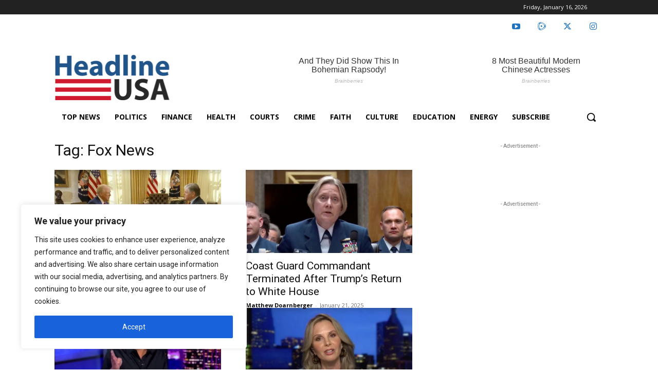

--- FILE ---
content_type: text/html; charset=utf-8
request_url: https://www.google.com/recaptcha/api2/anchor?ar=1&k=6LcHI7gZAAAAACC45g05JE3INGqsxyJQLZD16boG&co=aHR0cHM6Ly9oZWFkbGluZXVzYS5jb206NDQz&hl=en&v=PoyoqOPhxBO7pBk68S4YbpHZ&size=invisible&anchor-ms=20000&execute-ms=30000&cb=89h0zhua2ygi
body_size: 48649
content:
<!DOCTYPE HTML><html dir="ltr" lang="en"><head><meta http-equiv="Content-Type" content="text/html; charset=UTF-8">
<meta http-equiv="X-UA-Compatible" content="IE=edge">
<title>reCAPTCHA</title>
<style type="text/css">
/* cyrillic-ext */
@font-face {
  font-family: 'Roboto';
  font-style: normal;
  font-weight: 400;
  font-stretch: 100%;
  src: url(//fonts.gstatic.com/s/roboto/v48/KFO7CnqEu92Fr1ME7kSn66aGLdTylUAMa3GUBHMdazTgWw.woff2) format('woff2');
  unicode-range: U+0460-052F, U+1C80-1C8A, U+20B4, U+2DE0-2DFF, U+A640-A69F, U+FE2E-FE2F;
}
/* cyrillic */
@font-face {
  font-family: 'Roboto';
  font-style: normal;
  font-weight: 400;
  font-stretch: 100%;
  src: url(//fonts.gstatic.com/s/roboto/v48/KFO7CnqEu92Fr1ME7kSn66aGLdTylUAMa3iUBHMdazTgWw.woff2) format('woff2');
  unicode-range: U+0301, U+0400-045F, U+0490-0491, U+04B0-04B1, U+2116;
}
/* greek-ext */
@font-face {
  font-family: 'Roboto';
  font-style: normal;
  font-weight: 400;
  font-stretch: 100%;
  src: url(//fonts.gstatic.com/s/roboto/v48/KFO7CnqEu92Fr1ME7kSn66aGLdTylUAMa3CUBHMdazTgWw.woff2) format('woff2');
  unicode-range: U+1F00-1FFF;
}
/* greek */
@font-face {
  font-family: 'Roboto';
  font-style: normal;
  font-weight: 400;
  font-stretch: 100%;
  src: url(//fonts.gstatic.com/s/roboto/v48/KFO7CnqEu92Fr1ME7kSn66aGLdTylUAMa3-UBHMdazTgWw.woff2) format('woff2');
  unicode-range: U+0370-0377, U+037A-037F, U+0384-038A, U+038C, U+038E-03A1, U+03A3-03FF;
}
/* math */
@font-face {
  font-family: 'Roboto';
  font-style: normal;
  font-weight: 400;
  font-stretch: 100%;
  src: url(//fonts.gstatic.com/s/roboto/v48/KFO7CnqEu92Fr1ME7kSn66aGLdTylUAMawCUBHMdazTgWw.woff2) format('woff2');
  unicode-range: U+0302-0303, U+0305, U+0307-0308, U+0310, U+0312, U+0315, U+031A, U+0326-0327, U+032C, U+032F-0330, U+0332-0333, U+0338, U+033A, U+0346, U+034D, U+0391-03A1, U+03A3-03A9, U+03B1-03C9, U+03D1, U+03D5-03D6, U+03F0-03F1, U+03F4-03F5, U+2016-2017, U+2034-2038, U+203C, U+2040, U+2043, U+2047, U+2050, U+2057, U+205F, U+2070-2071, U+2074-208E, U+2090-209C, U+20D0-20DC, U+20E1, U+20E5-20EF, U+2100-2112, U+2114-2115, U+2117-2121, U+2123-214F, U+2190, U+2192, U+2194-21AE, U+21B0-21E5, U+21F1-21F2, U+21F4-2211, U+2213-2214, U+2216-22FF, U+2308-230B, U+2310, U+2319, U+231C-2321, U+2336-237A, U+237C, U+2395, U+239B-23B7, U+23D0, U+23DC-23E1, U+2474-2475, U+25AF, U+25B3, U+25B7, U+25BD, U+25C1, U+25CA, U+25CC, U+25FB, U+266D-266F, U+27C0-27FF, U+2900-2AFF, U+2B0E-2B11, U+2B30-2B4C, U+2BFE, U+3030, U+FF5B, U+FF5D, U+1D400-1D7FF, U+1EE00-1EEFF;
}
/* symbols */
@font-face {
  font-family: 'Roboto';
  font-style: normal;
  font-weight: 400;
  font-stretch: 100%;
  src: url(//fonts.gstatic.com/s/roboto/v48/KFO7CnqEu92Fr1ME7kSn66aGLdTylUAMaxKUBHMdazTgWw.woff2) format('woff2');
  unicode-range: U+0001-000C, U+000E-001F, U+007F-009F, U+20DD-20E0, U+20E2-20E4, U+2150-218F, U+2190, U+2192, U+2194-2199, U+21AF, U+21E6-21F0, U+21F3, U+2218-2219, U+2299, U+22C4-22C6, U+2300-243F, U+2440-244A, U+2460-24FF, U+25A0-27BF, U+2800-28FF, U+2921-2922, U+2981, U+29BF, U+29EB, U+2B00-2BFF, U+4DC0-4DFF, U+FFF9-FFFB, U+10140-1018E, U+10190-1019C, U+101A0, U+101D0-101FD, U+102E0-102FB, U+10E60-10E7E, U+1D2C0-1D2D3, U+1D2E0-1D37F, U+1F000-1F0FF, U+1F100-1F1AD, U+1F1E6-1F1FF, U+1F30D-1F30F, U+1F315, U+1F31C, U+1F31E, U+1F320-1F32C, U+1F336, U+1F378, U+1F37D, U+1F382, U+1F393-1F39F, U+1F3A7-1F3A8, U+1F3AC-1F3AF, U+1F3C2, U+1F3C4-1F3C6, U+1F3CA-1F3CE, U+1F3D4-1F3E0, U+1F3ED, U+1F3F1-1F3F3, U+1F3F5-1F3F7, U+1F408, U+1F415, U+1F41F, U+1F426, U+1F43F, U+1F441-1F442, U+1F444, U+1F446-1F449, U+1F44C-1F44E, U+1F453, U+1F46A, U+1F47D, U+1F4A3, U+1F4B0, U+1F4B3, U+1F4B9, U+1F4BB, U+1F4BF, U+1F4C8-1F4CB, U+1F4D6, U+1F4DA, U+1F4DF, U+1F4E3-1F4E6, U+1F4EA-1F4ED, U+1F4F7, U+1F4F9-1F4FB, U+1F4FD-1F4FE, U+1F503, U+1F507-1F50B, U+1F50D, U+1F512-1F513, U+1F53E-1F54A, U+1F54F-1F5FA, U+1F610, U+1F650-1F67F, U+1F687, U+1F68D, U+1F691, U+1F694, U+1F698, U+1F6AD, U+1F6B2, U+1F6B9-1F6BA, U+1F6BC, U+1F6C6-1F6CF, U+1F6D3-1F6D7, U+1F6E0-1F6EA, U+1F6F0-1F6F3, U+1F6F7-1F6FC, U+1F700-1F7FF, U+1F800-1F80B, U+1F810-1F847, U+1F850-1F859, U+1F860-1F887, U+1F890-1F8AD, U+1F8B0-1F8BB, U+1F8C0-1F8C1, U+1F900-1F90B, U+1F93B, U+1F946, U+1F984, U+1F996, U+1F9E9, U+1FA00-1FA6F, U+1FA70-1FA7C, U+1FA80-1FA89, U+1FA8F-1FAC6, U+1FACE-1FADC, U+1FADF-1FAE9, U+1FAF0-1FAF8, U+1FB00-1FBFF;
}
/* vietnamese */
@font-face {
  font-family: 'Roboto';
  font-style: normal;
  font-weight: 400;
  font-stretch: 100%;
  src: url(//fonts.gstatic.com/s/roboto/v48/KFO7CnqEu92Fr1ME7kSn66aGLdTylUAMa3OUBHMdazTgWw.woff2) format('woff2');
  unicode-range: U+0102-0103, U+0110-0111, U+0128-0129, U+0168-0169, U+01A0-01A1, U+01AF-01B0, U+0300-0301, U+0303-0304, U+0308-0309, U+0323, U+0329, U+1EA0-1EF9, U+20AB;
}
/* latin-ext */
@font-face {
  font-family: 'Roboto';
  font-style: normal;
  font-weight: 400;
  font-stretch: 100%;
  src: url(//fonts.gstatic.com/s/roboto/v48/KFO7CnqEu92Fr1ME7kSn66aGLdTylUAMa3KUBHMdazTgWw.woff2) format('woff2');
  unicode-range: U+0100-02BA, U+02BD-02C5, U+02C7-02CC, U+02CE-02D7, U+02DD-02FF, U+0304, U+0308, U+0329, U+1D00-1DBF, U+1E00-1E9F, U+1EF2-1EFF, U+2020, U+20A0-20AB, U+20AD-20C0, U+2113, U+2C60-2C7F, U+A720-A7FF;
}
/* latin */
@font-face {
  font-family: 'Roboto';
  font-style: normal;
  font-weight: 400;
  font-stretch: 100%;
  src: url(//fonts.gstatic.com/s/roboto/v48/KFO7CnqEu92Fr1ME7kSn66aGLdTylUAMa3yUBHMdazQ.woff2) format('woff2');
  unicode-range: U+0000-00FF, U+0131, U+0152-0153, U+02BB-02BC, U+02C6, U+02DA, U+02DC, U+0304, U+0308, U+0329, U+2000-206F, U+20AC, U+2122, U+2191, U+2193, U+2212, U+2215, U+FEFF, U+FFFD;
}
/* cyrillic-ext */
@font-face {
  font-family: 'Roboto';
  font-style: normal;
  font-weight: 500;
  font-stretch: 100%;
  src: url(//fonts.gstatic.com/s/roboto/v48/KFO7CnqEu92Fr1ME7kSn66aGLdTylUAMa3GUBHMdazTgWw.woff2) format('woff2');
  unicode-range: U+0460-052F, U+1C80-1C8A, U+20B4, U+2DE0-2DFF, U+A640-A69F, U+FE2E-FE2F;
}
/* cyrillic */
@font-face {
  font-family: 'Roboto';
  font-style: normal;
  font-weight: 500;
  font-stretch: 100%;
  src: url(//fonts.gstatic.com/s/roboto/v48/KFO7CnqEu92Fr1ME7kSn66aGLdTylUAMa3iUBHMdazTgWw.woff2) format('woff2');
  unicode-range: U+0301, U+0400-045F, U+0490-0491, U+04B0-04B1, U+2116;
}
/* greek-ext */
@font-face {
  font-family: 'Roboto';
  font-style: normal;
  font-weight: 500;
  font-stretch: 100%;
  src: url(//fonts.gstatic.com/s/roboto/v48/KFO7CnqEu92Fr1ME7kSn66aGLdTylUAMa3CUBHMdazTgWw.woff2) format('woff2');
  unicode-range: U+1F00-1FFF;
}
/* greek */
@font-face {
  font-family: 'Roboto';
  font-style: normal;
  font-weight: 500;
  font-stretch: 100%;
  src: url(//fonts.gstatic.com/s/roboto/v48/KFO7CnqEu92Fr1ME7kSn66aGLdTylUAMa3-UBHMdazTgWw.woff2) format('woff2');
  unicode-range: U+0370-0377, U+037A-037F, U+0384-038A, U+038C, U+038E-03A1, U+03A3-03FF;
}
/* math */
@font-face {
  font-family: 'Roboto';
  font-style: normal;
  font-weight: 500;
  font-stretch: 100%;
  src: url(//fonts.gstatic.com/s/roboto/v48/KFO7CnqEu92Fr1ME7kSn66aGLdTylUAMawCUBHMdazTgWw.woff2) format('woff2');
  unicode-range: U+0302-0303, U+0305, U+0307-0308, U+0310, U+0312, U+0315, U+031A, U+0326-0327, U+032C, U+032F-0330, U+0332-0333, U+0338, U+033A, U+0346, U+034D, U+0391-03A1, U+03A3-03A9, U+03B1-03C9, U+03D1, U+03D5-03D6, U+03F0-03F1, U+03F4-03F5, U+2016-2017, U+2034-2038, U+203C, U+2040, U+2043, U+2047, U+2050, U+2057, U+205F, U+2070-2071, U+2074-208E, U+2090-209C, U+20D0-20DC, U+20E1, U+20E5-20EF, U+2100-2112, U+2114-2115, U+2117-2121, U+2123-214F, U+2190, U+2192, U+2194-21AE, U+21B0-21E5, U+21F1-21F2, U+21F4-2211, U+2213-2214, U+2216-22FF, U+2308-230B, U+2310, U+2319, U+231C-2321, U+2336-237A, U+237C, U+2395, U+239B-23B7, U+23D0, U+23DC-23E1, U+2474-2475, U+25AF, U+25B3, U+25B7, U+25BD, U+25C1, U+25CA, U+25CC, U+25FB, U+266D-266F, U+27C0-27FF, U+2900-2AFF, U+2B0E-2B11, U+2B30-2B4C, U+2BFE, U+3030, U+FF5B, U+FF5D, U+1D400-1D7FF, U+1EE00-1EEFF;
}
/* symbols */
@font-face {
  font-family: 'Roboto';
  font-style: normal;
  font-weight: 500;
  font-stretch: 100%;
  src: url(//fonts.gstatic.com/s/roboto/v48/KFO7CnqEu92Fr1ME7kSn66aGLdTylUAMaxKUBHMdazTgWw.woff2) format('woff2');
  unicode-range: U+0001-000C, U+000E-001F, U+007F-009F, U+20DD-20E0, U+20E2-20E4, U+2150-218F, U+2190, U+2192, U+2194-2199, U+21AF, U+21E6-21F0, U+21F3, U+2218-2219, U+2299, U+22C4-22C6, U+2300-243F, U+2440-244A, U+2460-24FF, U+25A0-27BF, U+2800-28FF, U+2921-2922, U+2981, U+29BF, U+29EB, U+2B00-2BFF, U+4DC0-4DFF, U+FFF9-FFFB, U+10140-1018E, U+10190-1019C, U+101A0, U+101D0-101FD, U+102E0-102FB, U+10E60-10E7E, U+1D2C0-1D2D3, U+1D2E0-1D37F, U+1F000-1F0FF, U+1F100-1F1AD, U+1F1E6-1F1FF, U+1F30D-1F30F, U+1F315, U+1F31C, U+1F31E, U+1F320-1F32C, U+1F336, U+1F378, U+1F37D, U+1F382, U+1F393-1F39F, U+1F3A7-1F3A8, U+1F3AC-1F3AF, U+1F3C2, U+1F3C4-1F3C6, U+1F3CA-1F3CE, U+1F3D4-1F3E0, U+1F3ED, U+1F3F1-1F3F3, U+1F3F5-1F3F7, U+1F408, U+1F415, U+1F41F, U+1F426, U+1F43F, U+1F441-1F442, U+1F444, U+1F446-1F449, U+1F44C-1F44E, U+1F453, U+1F46A, U+1F47D, U+1F4A3, U+1F4B0, U+1F4B3, U+1F4B9, U+1F4BB, U+1F4BF, U+1F4C8-1F4CB, U+1F4D6, U+1F4DA, U+1F4DF, U+1F4E3-1F4E6, U+1F4EA-1F4ED, U+1F4F7, U+1F4F9-1F4FB, U+1F4FD-1F4FE, U+1F503, U+1F507-1F50B, U+1F50D, U+1F512-1F513, U+1F53E-1F54A, U+1F54F-1F5FA, U+1F610, U+1F650-1F67F, U+1F687, U+1F68D, U+1F691, U+1F694, U+1F698, U+1F6AD, U+1F6B2, U+1F6B9-1F6BA, U+1F6BC, U+1F6C6-1F6CF, U+1F6D3-1F6D7, U+1F6E0-1F6EA, U+1F6F0-1F6F3, U+1F6F7-1F6FC, U+1F700-1F7FF, U+1F800-1F80B, U+1F810-1F847, U+1F850-1F859, U+1F860-1F887, U+1F890-1F8AD, U+1F8B0-1F8BB, U+1F8C0-1F8C1, U+1F900-1F90B, U+1F93B, U+1F946, U+1F984, U+1F996, U+1F9E9, U+1FA00-1FA6F, U+1FA70-1FA7C, U+1FA80-1FA89, U+1FA8F-1FAC6, U+1FACE-1FADC, U+1FADF-1FAE9, U+1FAF0-1FAF8, U+1FB00-1FBFF;
}
/* vietnamese */
@font-face {
  font-family: 'Roboto';
  font-style: normal;
  font-weight: 500;
  font-stretch: 100%;
  src: url(//fonts.gstatic.com/s/roboto/v48/KFO7CnqEu92Fr1ME7kSn66aGLdTylUAMa3OUBHMdazTgWw.woff2) format('woff2');
  unicode-range: U+0102-0103, U+0110-0111, U+0128-0129, U+0168-0169, U+01A0-01A1, U+01AF-01B0, U+0300-0301, U+0303-0304, U+0308-0309, U+0323, U+0329, U+1EA0-1EF9, U+20AB;
}
/* latin-ext */
@font-face {
  font-family: 'Roboto';
  font-style: normal;
  font-weight: 500;
  font-stretch: 100%;
  src: url(//fonts.gstatic.com/s/roboto/v48/KFO7CnqEu92Fr1ME7kSn66aGLdTylUAMa3KUBHMdazTgWw.woff2) format('woff2');
  unicode-range: U+0100-02BA, U+02BD-02C5, U+02C7-02CC, U+02CE-02D7, U+02DD-02FF, U+0304, U+0308, U+0329, U+1D00-1DBF, U+1E00-1E9F, U+1EF2-1EFF, U+2020, U+20A0-20AB, U+20AD-20C0, U+2113, U+2C60-2C7F, U+A720-A7FF;
}
/* latin */
@font-face {
  font-family: 'Roboto';
  font-style: normal;
  font-weight: 500;
  font-stretch: 100%;
  src: url(//fonts.gstatic.com/s/roboto/v48/KFO7CnqEu92Fr1ME7kSn66aGLdTylUAMa3yUBHMdazQ.woff2) format('woff2');
  unicode-range: U+0000-00FF, U+0131, U+0152-0153, U+02BB-02BC, U+02C6, U+02DA, U+02DC, U+0304, U+0308, U+0329, U+2000-206F, U+20AC, U+2122, U+2191, U+2193, U+2212, U+2215, U+FEFF, U+FFFD;
}
/* cyrillic-ext */
@font-face {
  font-family: 'Roboto';
  font-style: normal;
  font-weight: 900;
  font-stretch: 100%;
  src: url(//fonts.gstatic.com/s/roboto/v48/KFO7CnqEu92Fr1ME7kSn66aGLdTylUAMa3GUBHMdazTgWw.woff2) format('woff2');
  unicode-range: U+0460-052F, U+1C80-1C8A, U+20B4, U+2DE0-2DFF, U+A640-A69F, U+FE2E-FE2F;
}
/* cyrillic */
@font-face {
  font-family: 'Roboto';
  font-style: normal;
  font-weight: 900;
  font-stretch: 100%;
  src: url(//fonts.gstatic.com/s/roboto/v48/KFO7CnqEu92Fr1ME7kSn66aGLdTylUAMa3iUBHMdazTgWw.woff2) format('woff2');
  unicode-range: U+0301, U+0400-045F, U+0490-0491, U+04B0-04B1, U+2116;
}
/* greek-ext */
@font-face {
  font-family: 'Roboto';
  font-style: normal;
  font-weight: 900;
  font-stretch: 100%;
  src: url(//fonts.gstatic.com/s/roboto/v48/KFO7CnqEu92Fr1ME7kSn66aGLdTylUAMa3CUBHMdazTgWw.woff2) format('woff2');
  unicode-range: U+1F00-1FFF;
}
/* greek */
@font-face {
  font-family: 'Roboto';
  font-style: normal;
  font-weight: 900;
  font-stretch: 100%;
  src: url(//fonts.gstatic.com/s/roboto/v48/KFO7CnqEu92Fr1ME7kSn66aGLdTylUAMa3-UBHMdazTgWw.woff2) format('woff2');
  unicode-range: U+0370-0377, U+037A-037F, U+0384-038A, U+038C, U+038E-03A1, U+03A3-03FF;
}
/* math */
@font-face {
  font-family: 'Roboto';
  font-style: normal;
  font-weight: 900;
  font-stretch: 100%;
  src: url(//fonts.gstatic.com/s/roboto/v48/KFO7CnqEu92Fr1ME7kSn66aGLdTylUAMawCUBHMdazTgWw.woff2) format('woff2');
  unicode-range: U+0302-0303, U+0305, U+0307-0308, U+0310, U+0312, U+0315, U+031A, U+0326-0327, U+032C, U+032F-0330, U+0332-0333, U+0338, U+033A, U+0346, U+034D, U+0391-03A1, U+03A3-03A9, U+03B1-03C9, U+03D1, U+03D5-03D6, U+03F0-03F1, U+03F4-03F5, U+2016-2017, U+2034-2038, U+203C, U+2040, U+2043, U+2047, U+2050, U+2057, U+205F, U+2070-2071, U+2074-208E, U+2090-209C, U+20D0-20DC, U+20E1, U+20E5-20EF, U+2100-2112, U+2114-2115, U+2117-2121, U+2123-214F, U+2190, U+2192, U+2194-21AE, U+21B0-21E5, U+21F1-21F2, U+21F4-2211, U+2213-2214, U+2216-22FF, U+2308-230B, U+2310, U+2319, U+231C-2321, U+2336-237A, U+237C, U+2395, U+239B-23B7, U+23D0, U+23DC-23E1, U+2474-2475, U+25AF, U+25B3, U+25B7, U+25BD, U+25C1, U+25CA, U+25CC, U+25FB, U+266D-266F, U+27C0-27FF, U+2900-2AFF, U+2B0E-2B11, U+2B30-2B4C, U+2BFE, U+3030, U+FF5B, U+FF5D, U+1D400-1D7FF, U+1EE00-1EEFF;
}
/* symbols */
@font-face {
  font-family: 'Roboto';
  font-style: normal;
  font-weight: 900;
  font-stretch: 100%;
  src: url(//fonts.gstatic.com/s/roboto/v48/KFO7CnqEu92Fr1ME7kSn66aGLdTylUAMaxKUBHMdazTgWw.woff2) format('woff2');
  unicode-range: U+0001-000C, U+000E-001F, U+007F-009F, U+20DD-20E0, U+20E2-20E4, U+2150-218F, U+2190, U+2192, U+2194-2199, U+21AF, U+21E6-21F0, U+21F3, U+2218-2219, U+2299, U+22C4-22C6, U+2300-243F, U+2440-244A, U+2460-24FF, U+25A0-27BF, U+2800-28FF, U+2921-2922, U+2981, U+29BF, U+29EB, U+2B00-2BFF, U+4DC0-4DFF, U+FFF9-FFFB, U+10140-1018E, U+10190-1019C, U+101A0, U+101D0-101FD, U+102E0-102FB, U+10E60-10E7E, U+1D2C0-1D2D3, U+1D2E0-1D37F, U+1F000-1F0FF, U+1F100-1F1AD, U+1F1E6-1F1FF, U+1F30D-1F30F, U+1F315, U+1F31C, U+1F31E, U+1F320-1F32C, U+1F336, U+1F378, U+1F37D, U+1F382, U+1F393-1F39F, U+1F3A7-1F3A8, U+1F3AC-1F3AF, U+1F3C2, U+1F3C4-1F3C6, U+1F3CA-1F3CE, U+1F3D4-1F3E0, U+1F3ED, U+1F3F1-1F3F3, U+1F3F5-1F3F7, U+1F408, U+1F415, U+1F41F, U+1F426, U+1F43F, U+1F441-1F442, U+1F444, U+1F446-1F449, U+1F44C-1F44E, U+1F453, U+1F46A, U+1F47D, U+1F4A3, U+1F4B0, U+1F4B3, U+1F4B9, U+1F4BB, U+1F4BF, U+1F4C8-1F4CB, U+1F4D6, U+1F4DA, U+1F4DF, U+1F4E3-1F4E6, U+1F4EA-1F4ED, U+1F4F7, U+1F4F9-1F4FB, U+1F4FD-1F4FE, U+1F503, U+1F507-1F50B, U+1F50D, U+1F512-1F513, U+1F53E-1F54A, U+1F54F-1F5FA, U+1F610, U+1F650-1F67F, U+1F687, U+1F68D, U+1F691, U+1F694, U+1F698, U+1F6AD, U+1F6B2, U+1F6B9-1F6BA, U+1F6BC, U+1F6C6-1F6CF, U+1F6D3-1F6D7, U+1F6E0-1F6EA, U+1F6F0-1F6F3, U+1F6F7-1F6FC, U+1F700-1F7FF, U+1F800-1F80B, U+1F810-1F847, U+1F850-1F859, U+1F860-1F887, U+1F890-1F8AD, U+1F8B0-1F8BB, U+1F8C0-1F8C1, U+1F900-1F90B, U+1F93B, U+1F946, U+1F984, U+1F996, U+1F9E9, U+1FA00-1FA6F, U+1FA70-1FA7C, U+1FA80-1FA89, U+1FA8F-1FAC6, U+1FACE-1FADC, U+1FADF-1FAE9, U+1FAF0-1FAF8, U+1FB00-1FBFF;
}
/* vietnamese */
@font-face {
  font-family: 'Roboto';
  font-style: normal;
  font-weight: 900;
  font-stretch: 100%;
  src: url(//fonts.gstatic.com/s/roboto/v48/KFO7CnqEu92Fr1ME7kSn66aGLdTylUAMa3OUBHMdazTgWw.woff2) format('woff2');
  unicode-range: U+0102-0103, U+0110-0111, U+0128-0129, U+0168-0169, U+01A0-01A1, U+01AF-01B0, U+0300-0301, U+0303-0304, U+0308-0309, U+0323, U+0329, U+1EA0-1EF9, U+20AB;
}
/* latin-ext */
@font-face {
  font-family: 'Roboto';
  font-style: normal;
  font-weight: 900;
  font-stretch: 100%;
  src: url(//fonts.gstatic.com/s/roboto/v48/KFO7CnqEu92Fr1ME7kSn66aGLdTylUAMa3KUBHMdazTgWw.woff2) format('woff2');
  unicode-range: U+0100-02BA, U+02BD-02C5, U+02C7-02CC, U+02CE-02D7, U+02DD-02FF, U+0304, U+0308, U+0329, U+1D00-1DBF, U+1E00-1E9F, U+1EF2-1EFF, U+2020, U+20A0-20AB, U+20AD-20C0, U+2113, U+2C60-2C7F, U+A720-A7FF;
}
/* latin */
@font-face {
  font-family: 'Roboto';
  font-style: normal;
  font-weight: 900;
  font-stretch: 100%;
  src: url(//fonts.gstatic.com/s/roboto/v48/KFO7CnqEu92Fr1ME7kSn66aGLdTylUAMa3yUBHMdazQ.woff2) format('woff2');
  unicode-range: U+0000-00FF, U+0131, U+0152-0153, U+02BB-02BC, U+02C6, U+02DA, U+02DC, U+0304, U+0308, U+0329, U+2000-206F, U+20AC, U+2122, U+2191, U+2193, U+2212, U+2215, U+FEFF, U+FFFD;
}

</style>
<link rel="stylesheet" type="text/css" href="https://www.gstatic.com/recaptcha/releases/PoyoqOPhxBO7pBk68S4YbpHZ/styles__ltr.css">
<script nonce="mdO2GcPTu5tpjneXpgGYJA" type="text/javascript">window['__recaptcha_api'] = 'https://www.google.com/recaptcha/api2/';</script>
<script type="text/javascript" src="https://www.gstatic.com/recaptcha/releases/PoyoqOPhxBO7pBk68S4YbpHZ/recaptcha__en.js" nonce="mdO2GcPTu5tpjneXpgGYJA">
      
    </script></head>
<body><div id="rc-anchor-alert" class="rc-anchor-alert"></div>
<input type="hidden" id="recaptcha-token" value="[base64]">
<script type="text/javascript" nonce="mdO2GcPTu5tpjneXpgGYJA">
      recaptcha.anchor.Main.init("[\x22ainput\x22,[\x22bgdata\x22,\x22\x22,\[base64]/[base64]/UltIKytdPWE6KGE8MjA0OD9SW0grK109YT4+NnwxOTI6KChhJjY0NTEyKT09NTUyOTYmJnErMTxoLmxlbmd0aCYmKGguY2hhckNvZGVBdChxKzEpJjY0NTEyKT09NTYzMjA/[base64]/MjU1OlI/[base64]/[base64]/[base64]/[base64]/[base64]/[base64]/[base64]/[base64]/[base64]/[base64]\x22,\[base64]\x22,\x22wrlAw50XLCnDvn84eMKTwoEowqbDkiDCqDbDqRTCscOVwpfCnsONZw85fcO3w7DDoMOKw6vCu8OkC0jCjlnDoMOLZsKNw5dvwqHCk8O/woBAw6BYeS0Hw5LCgsOOA8ODw7lYwoLDm3nClxvCnMOcw7HDrcO+a8KCwrITwozCq8OwwrZUwoHDqAzDsgjDolwGwrTCjk3CoiZiaMKtXsO1w7l5w43DlsOidMKiBnxzasOvw57DjMO/w57DjMKPw47Ci8OPK8KYRQLCpFDDhcO5wojCp8O1w7TCoMKXA8Oaw5M3XlZ/NVDDo8ODKcOAwrliw6YKw4fDtsKOw6cvwrTDmcKVbcOuw4Bhw449C8OwXw7Cu3/[base64]/wr7DjcOkKMK5w6vCosKZw4NsQnFTwqbCjybCtcKywrLCr8KvHMOOwqXCkAtqw5DCingAwpfCtHQxwqEJwrnDhnEOwrEnw43CqMOTZTHDlkDCnSHCjykEw7LDsknDvhTDiX3Cp8K9w6vCmUYbQMOVwo/DijlywrbDiD/CpD3Du8KOdMKbb1PCnMOTw6XDiFrDqxMSwp5ZwrbDj8K1FsKPZMOXa8OPwoh0w69lwr8TwrY+w4jDqUvDmcKWwrrDtsKtw7/[base64]/[base64]/DrsKqwqjCoMOZwqfDs8OSw6PDky7DvcKbBsKfw7lowpvCqmPDunTDiXVZw7plQcOfIirDvMKTw41jZsKPJG/ChQk9w5fDksOIc8O3wo1XMsOSwoxrSMO2w7EQIMKvBsONfg18worDjA7DisOWasOzwpPCjsOWwq5Tw6/CjTXCn8Oww4LCs1nDu8K3wqN1w6zDgjhXw45VLEPDmcK5wo3CrzcidcKgYcKjaCF9F3TDucKtw5TCqcKKwp5+wqPDvsOSaBY4wpLCh33CpMK5w6s/[base64]/Ck8OdAMKww4hQVF1XFcKXRCXDvWnCnwHClMKmXWh1woZmw7UJwqzCsipaw6DDoMKnwrMrOcOjwq7DsSUmwoFeakDCjEArw4xSCjdHQ2/DjyZcNWpEw4kYw5F2w6zClcOMw7bDo37Dhzd1w6TDt2dLCQ/CmsOTKSk7w6x2aF3CvcO1wqbDinzDisKiw6h8w6bDiMOlEMKvw4k1w5LDq8Osb8K1E8Knw6HCrADCjsOpIMKvw55pwrcEOMOJw54IwqEpw6HDug3DunbDuCthf8KnFsKKN8OLw60PQDctJsKvSSHCtyI/[base64]/Du8OSH8OUZsOsY8OFKR/DkW0wP8KRRsO7wrbDnXZ/GsOTwp5DPDrCk8OwwqTDusO6OWFjwqDCqnnDhTEWw6ARw7gZwpzCjRUZw6AOwoBcw5LCuMKmwqlEGwp8FmMMLl7CgUrCm8O2wos0w7tlBcOiwpdJexJzw7c/w7/DqcKDwptuM1zDr8KcHsOtVcKOw5jCiMOPI03DigkLMsOGZsOHwoPDuWFxMns9WcOnBMO+O8KHwpRgwr7CkcKMHyXCkMKWwqV5wpwOw4TCt0EPw70BTi0Jw7bCs2gCJ2Mlw7/DoFYROWTDvMOhaynDhMOzwpUZw5ZLIMONfzh0a8OJAXlmw6Fjw6V2w6HDi8OawrkjLgVTwq5jacO1wp/CnGtFVBh+w6A+IU/CnMKzwq5vwqwuwq/[base64]/ecK4wq3CmMOhwrI6XsKGw6bDkcKLX0cDRcKrw7wHwpANa8O5w74Bw4sSecOmw4APwq99F8Oqwpw/w4LDkhjDs17CmMOzw60Ywp/[base64]/[base64]/CisKNwoo8w59hcsK4GsKLwrzCtsKGGhg5YnzCr13Cq3XDt8K9RsK+wrLCtcOuRwQjQ0zCoTpZIQBSCsK9w64wwqoZSzMfPsOswoo5RcOdwop3XMO9w6cpw67CrRDCvQENCsKiwo/[base64]/wrvCi0DCpcKow4hVYsKBFmzDksKKMsOsSMOOwq7DoDjDrsO4e8OLM0Y3w7bDjsKYw5UsLcKTw5zDpg/DlcKKYMK+w5Rvw5HCrcOcwr/DhRYdw455w6DDucOqCcKvw73CvcKTEMOfMVF5w44aw49Zwr3CiyHCq8O7dBFJw4DCmsO4eRlIw4jCqMOewoMiwrPDjcKFw7LDvys5UFbCilQGwpnDmMKhQzjCpsKNacOoOsKlwr/[base64]/DrMOeal5LBFNGw7xiXcOsw41WQi/[base64]/JMKJTDjCiULDmMK/D0NzwrpLG1HCuyMzw5/CljjDicKWfQfCqMOew5gWKMOxCMOgY0TCthE2wpXDmiHCq8KVw6PDrsKFZ3RpwrMOw6s9dcOBC8O0wpvCil1vw4XDkwpNw53DuUTCh1k7wqNdZsOfUsKrwqEwNxDDliwALcKbA0/CncKQw4lYwrRqw6J8w5rDj8KVw73CqVrDgWpaDMOBbE5Nf1fDgUt9wpvCrirCg8OPOxkLw58dDUAaw73Cq8OsLGTCgFIjdcOILsKVIsO/csOxw5VpwpPClgsrLVHDgHLDnHnCukUVT8KEw6caUMOWPkARwrnDjMKTAnBtX8OXd8KDwqHCpA/CrBoACXNkw4DCtkXDozDDiH5oWQFlw4PCgGLDicOxw7s0w5RVZVx7w5gwMUdzdMOtw7U4w4cxw6FdwpjDgMKow5TDtwTDlX7Dj8KYMRxUUG/DhcOZwp/CkhfDmDJcYS7Dp8O0XMOSw6NiRsOdwq/DrsK+JcKqfsOdwoMew4Naw4pvwq3Cv2nCvlQVEsKQw51hw5FGEAlcwpIbw7bDusKsw4zCgEpoOcOfw6LCmUsQwpLDm8OTCMOibnfDuh/[base64]/[base64]/w4TDiMK4NSXChsOxU8OgwqjCsw/Ct8K2XcKsLUtyTlo7CMOfwrjCmlbCgcO+KcOjw47CqkvDisOywrE8woQlw5MJP8OLAmbDs8Khw5fDlMOfw5Ayw4E6ZTPDtXoHZsO3w7DCrUDDp8OHUcOeQcKIw4tWwqfDmB3DtHNFQsKGGcOZTWd3HMO2WcODwoA/FsOfQWbCk8KMwpDDicK2TjrDpgtSEsKjEXHCjcO9w7MewqtBZwNadMKAP8Oow7/CucKfwrTCisOmw7XDkErDhcOswqNXEgDDinzCksK4d8OQw7nDiXp1w5bDrzMSwo3DplbCsTYjX8OTwrUBw7Bfw5LCuMOqw6TCsH5gIjPDrMO/OxlqYMKJw4s6FCvCtsOpwrnCsDkUw6w+TUsew5guw4rCv8KCwpM/woTCp8OHwrNtw4oew4tFMWvCtAl/HDpCw6oLRn9WKMOkwqXDnQYnN20XwpfCm8OcDzhxBVgDw6nCg8Klw4XDtMOpwrYtwqHDlsOPwqgLYcKew67CucKTwqjDlQ11w6DCucOaZ8OuPcKfw4PDn8O0XcOSXzoqbRLDkzouw4klwpvDi1jDqC/[base64]/wq/DrwzCk8K/w4wKw7spwpMkM8KNwr3CkAoxwqcfGD4jw57DqAvDtgBWw4sHw7jCvgHChhbDksOzw6B7JcKRw67Ctzw4IcOFw7wVw6FkUMKnasKrw7hraWMCwqE9wqoCOnZ/w5YOw4R0wrc0w4MUCxoebQRsw6wsBDxPPsO2aGrDgHhZIW9Aw7AHRcKZTnvDlGrDuhtQTW3ChMKwwr5kSVjDig/DnlHDq8K6MsK4BcOewrpUPMOFXcK1w7QNwojDrC5uwqAiHcOBwofCgcOSXsOtdMOnYk3CgcKbX8Ojw6FKw71pEmYxecKIwo3CjCLDln3DllbDvsOTwoVUwqZUwq7CqFB1Ixp/w6JMVBjCixpabD/CnDHCjjJKQzghG3nCl8OTCsOvdMOtw6nCsh7Dp8OELsOIwrsTJcOwQFPCpMKcEE1aHsOcJ2LDoMOkfTzCmsK6w6zDksOiD8K9EcOfcVlqMCzDjMK3GivCmcK4w63Dn8Krb3/ClxdLOsKNIETDo8O3w6keAsK9w6p+I8KqB8K+w5TDtsKnwrLCjsO8w55aSMKjwrF4DQ47wrLChsOyEjRZVCNnw5YBwpdKXcKyecKkw7slJcKGwo8ew6FdwqrCtmwuw5dNw680F3w0wobCjkIRecOdwqEJwplOw5EOccOBw4bCh8K2w5Y/JMOgDxXCky/DrsOfwoXCtnzCqFTDgcKew6vCvQnDgArDoj7Dh8OewqjClsOBDMKqwr0LIcOgX8KHGsO5BcKXw4EMw6w+w4zDlcKvwqdZFsKyw4TCryJIT8KJw6Fowqt1w4FDw5xWSMOJJsOGBsOvBRY7TjVcfjzDnibDmsODJsOywq4WQy4gLcOzw6/DoSrDtFtPJsO4w7PCn8OFw6TDmMKtEcOJwo/DgyTCisOmwo/[base64]/DrsKGwrbDv3TCnAkJwp0CecKywpjDuMKnw5zCpQg0woFfbcK6wrPChcONQGUZwrxyNsOyVMKQw54GSRXDtk5Kw7XCvcOCV3YUbEXCrsKNBsO/woLCiMKiOcKyw68SGcOSdDjDmVLDkcKVbsOqwoDCicKCwq94YH0Nw7lIfD/DlMO5w4VKJSXDgDDCqsK/wq9KRxIZw4nDphgawoFjLz/DkcKWw47CsGwSw5AnwrTDvwfDsy1Iw4TDqQnDhsKWw5ASacKgwoPDiTnCq2XCmMO9w6M2Zxguwoguw7QgfcK/WsOkwr7ChVnCvF/Cs8OcU3tqa8K0wo/CpMOlwo7DqsKvO2wcbSjDsAPDi8KVeHcUXcKvdsO9w5LDp8OpM8Kew6AOYMKJwrhoFMOPw6LDlgd5w7HDu8KdUsO0w7wzwpFjw67Cm8OXasKywo1aw5vDk8OWEkjDt1tpw6nCksOeQynCrTbCoMKwfMOFCjHDqsK0QsOkBjAwwq8fEsK/RXo6woYZfjYAwog7wp9UKcKiBcOIwoFIQkXDhAPClDEiwpbDlsKCwrhRLsKuw5LDsQPDswnCuXtYNMKww7fCuzvCgMOpP8KhNsK/w7c2wptOO1IFM1TCt8OuEzPDi8OEwoTCm8OJPUsuFsKcw7oFwrjCgUBAbCJOwrksw4oxOn10W8O/[base64]/CusOgK8O6w7bChU4Bwrt7w5EBZz1Aw7/Dg8KYwrnDphXCocOQIcKEw6UcLcO5wpBkWVrCpMOswqrChxzCscKyPsObw5DDixfCl8K2w78pw4bDnWIlWAtWdcOYw7QzwrTCnMKGcsOdwqbCqcKTwpPClsO1cT0ZPcKcKsKvcwMMBX/CsyF0wqUZcXrCmcK/McOEdMKfwp8owrjCuzBzw7TCocKdP8OOBA7DvMKnwpR0USPCnMKhQUdRwpIkTsOHw4ERw4bCqhfCqTXDmSnDqsOsFMKkwpnDnnvDo8Ktw6/[base64]/[base64]/DhE/Dk8KMBcKiwovDgRFFHV/ConDDnV7ChHEXUDHDhsOgwoU9wpfDusKXY0zCmgVeaTfDqsODw4HDjRfCosKGQjPDoMKRGmIfwpZUw7LDpsOPZ0LCr8K0Lisjd8KcEzXDhRXDlMOiMXPCljJpU8K/wqTDm8KfSsOMwpzChApTw6BLwrNEThbCiMOHcMKywptSL1N/MSw6EsKrWyBLQ3zDnWJkQRR/wqbCmxfCoMKmw4jDpMOmw5gsGBXCtcOBw6wffWDCicO3V0opwrQrJ1dVKcKqw5DDqcKMwoRIw4oRRwrCtHV+P8Kuw4J0ZcKMw7o+wohTUsKNw6oDAxw2w51CbsK/w6A7wpbCgMKkFF7CmMKsdyMDw4Uew61bAgzDr8OMEnvCqlsOFm9tJzI+wrRAfCDDuC/Dv8KDNwhQV8KDIMK9w6ZxZCvCk0LCkFRsw48FUiHDvcOZwrLDiArDucOsYsOYw4ErOTt1EE7Djz1Yw6TDvcOUA2TDjsKPNld+JcO6w5fDksKOw4nCmw7DtsOIBkHCpsKdwp8ewp/Cuk7CvMOQCcK6wpV8BjIDwrXDg0t7MgXCkyAnckMIwqQWw4PDp8Oxw5MWOgE1FA0EwpPCnnPCiE5pLcKRNXfDtMORNlfDr0bDrMOFW15bJsKew6DDjRkCw5TDhcKOK8OCw7rDqMOkw7F3wqXDn8O3RW/[base64]/[base64]/Dp8KafzLDonV/[base64]/[base64]/ClMKhwq/[base64]/CjhXCh8KXJC4NWDklI3vCqsO6RmTDkRjCr34RHsOYw67Cg8KWJhtZwooNwr3CgWc8O27Ckg0HwqNUwr1rXEg+O8OWwpPCo8KxwrNaw7vDpcKgAw/ChsO5wrNowpTDgG/CqsOMXBfDhcK5w5BRw7ZDwo/[base64]/[base64]/Dp0Rvwr9/[base64]/w4HCpcOgwoXDg8OzWsO+w6ELw61aNMK5w6opwqTDqAoSQEwCw61dwqVrFwd1RcKcwpjCi8Kow4zCrAbDuigUAcOZf8OjbsO1w4rChsOCSC7DmGpJGR7DucOgG8KsPkYrZ8O3EUbDksKDWMKcw6nChMOUGcK+w63DqWLDhAnCtmXCrMKKw6rDp8KwJDQ/AHZuChPCn8Ogw5bCr8KRwr7DmMOURcKuJjZoM0I0wpcsesOLKgTDjMK+wp8lw63CsXI/woHCg8KfwpbClCXDv8O5w4/DrsOswrBowrF4KsKrw4HDkcKdG8OLN8OSwpfCgcO6JnXCjCvDvE/[base64]/[base64]/Cj0giwqsyCXXDuCTCpWbCjGLDt8Onw5HDhMOsw5LChSLDlGvDgcONwrV4N8K4w4Q/[base64]/CmsOEenxFL8OTAkMMwqfDmsKvw7DCoMKAPcKMHi9KFwA5aDhFE8OAE8OKwr3Cu8OVwoQUw4zDq8OQw712PsOYN8O/LcOgw5YEw5DCgcK6wr3DscO6woIDO2jCq1fCmMKCbnjCvcKbw5bDgz7CvhDCk8K/wqNYGsOtA8Kkw7jDnDHDszI6wonDn8K9EsORw5bDrcKCw4lWBcKow7bDn8OMKsKbwoNRbcKsKg/DlcKHw4bCmj0sw4rDr8KUVkLDsGLDjcKew4R2w6Q9MMKVw7B3dMOocRLCpMKnBjvDrmrDmSFVdMOjQmXCkEvDtjHDlk7Co0nDkEYjYsOUVMKRwoPDhcKzwozDgx7DplDCok/CgMKww4YZKSXDqyPDnA7CpsKTO8O5w6p6w5gUcsKBbkVzw4JEfh5NwovCqsOCB8OIJCTDvHHCocKSw7PCijBxw4TDu3zCrQMwOCzDmHI5fxzCq8O3D8OAw4wHw5ofwqM3bjMCHUjCiMOUw4vClmwZw5DCsyTDlBvCpMO/w7sKLDI2ZMKMwpjDlMKPYMK3wo0Rwo1Sw6ZYEsKowrNMw5gGwpxxI8ONUA9rW8Oqw6YswqTDlcOxwrg3w5HDhQ/DokDCjMONH3k/AcOiZ8K7MlQhw4N2wpdKw6YAwq0ywoLCqjPDisO7LcKJw45sw6DCkMKQccKhw47DkzZ8ZBTDvT7DncKfR8KwTMOrMC8Ww6gfw5vClVUBwq/DpnpIZ8Ohc0TCnMOCCsOOR1RET8OGw7NAwqAYwqDDvkfDol5uw4ZsP1HCmMOzw77DlcKAwr4yQAQIw4huwrLDmsKMw6thwpZlwpXDmEggw7Vnw5JDwosDw49Hw6TCsMKwGDfCjnFuwrhRXCoGwq/Cj8OnBcKvD0PDtMKMdsKHwqbChMONMMKvw7PCjMO0w6p5w50bNMKBw4g2w6wsHFFCYn5qDsK+Y0fDo8OhdsOkcsK/w6ESw7B+Sh13VsOSwo7DsC4FJsKkw4bCrMOGwrzCmiExwpfCpEhJwrsJw5JDw4fDp8O1wqk0e8KzP0sQVxrCuiZrw5FCG19vw7LCv8K3w4rClEs4w5DDucKbAA/CoMOSw7rDicOmwq/[base64]/DqcKiw4YVwqQSQ8K8wqnCosO8wptjw6Q+w5jDgUjCkxtUGG3CkcOLw6zCv8KbKsOmw6bDvH/[base64]/[base64]/[base64]/CjC/[base64]/DlkjCo8K9wrgyJ0okwotQw7xUB8OHNsK+w7ALYS9jGyvDl8OcGcO4IsKcHcO6w742wrgKwofCnMK6w7gPKU3CksKfwo4QIGzDrcOHw6/CmcOXw6dkwr9tWXDDuE/Ch3/CksOxw73CqSMjTsKUwqLDoGJmAzvCsSkowoVICcKfRn0LNX3Dr0pTw6h1wpLDqCrCgV4XwpJhIHTDrXvCj8OJw6xSQFfDt8KxwoTCicO4w5YHecO9Wz/DkMKNOAB9w7sYUwZkTsOOCsK5HGbDkC1nVnHDqW1hw6dtFkvDs8O8LMOnwpHDgzLCi8OswoHCv8KyOjkEwobCnMKJwqRQw6FUCsOJS8OLN8OJwpNtwrLCvEDCvsKoDknCrlHDvsK6fT7DksOxYMOdw5LCusOOwrYuwrgEa3HDv8O6JSMIwonCsgvCrALDon4ZKAJ/wpjDuVE/DWLDtUjDlMKaRjN4w4p4EhdmT8KFRcO5GFnCvHfDh8O1w644woVad35Jw6ghwr3CvwLCtENGHMORAkY/woJuYsKsGMOcw4TClx9NwrVqw6fCi0/CkmnDmMOUN1zDj33Cr2wTw4gCcxTDocKxwrktEMO1w53DlUvCtVPCiRh/QMOOT8Ojd8OBKCExWV52wrk2wrzDjRVpNcOzwrbDlsKCwrE8cMOAHcKnw6BPw5ERKMKtw7jDjUzDhRHCr8OWSFTCscK1McKDwqvCkEAxNV/DsgDCksOIw418B8KRHcK2wrViw6hVNnbCk8K6YsKkBjoFw7zDmlEZw7xUYTvChRZFwrkhwrlDwoQSZjvDnyPCicOIwqXCmMOlw4rDs2TDgcOKwqNZw4FgwpR2XcK9PsOuXsKabAPCkcOBw4nCkCTCtsKrwo8xw4DCtGnDlsKTwqfCrsOBwoTCnMO/ecKQK8KDXEcowoUPw5tsVFLCrVfCmkfChMO4wp4qU8OzE04Xwo8WI8OXAhImw4fCn8Kew4vCtcK+w7kXacOJwr7DjQbDocKVfMOpKnPCm8OrcxzCh8OYw6J8wrHCisONwoEpGGPCicKOf2ITw47CqlFxw7rDozZjXUk3w6NzwroRZMOWBS/[base64]/[base64]/wpXDgsKLw51Fw5/CqcOULBUBw60nVMKiYwjDucOjBsKVZx5Mw6vDqA/DscKibVU1A8KWwrvDswEowrLCosO4wod4w4rCoiBdN8KybsOlRHPCjsKOeEtTwq0bfsOrL2nDolNYwpYRwo0Pwql2RS7CsBvDiVPDlD/DvEnDuMOVEQlvdicSwq3Dt3oWw6/CncOXw5I4wq/Dg8ORVGoDw4huwptdXMKWOGbCqGLDscOvTnwRFEDDsMOkZhzCiCg4w78nwrkDYjdqHlXCu8K8ZVzCvsK6VcKbNMOkwo59L8KCeXQ2w6PDiHrDviwBwqYRZUJqw7VjwprDhHzDlS0eK0Uxw5XDoMKPw7MLw4IlLcKOwqciwrTCscOnw6/[base64]/[base64]/DgTowwr/CjsOPF2B3wpdLw6olw7gOwoMKKcOhw79Pd0g3NWbCsHgaMH0YworDkXJgBB3DihbDjcO4McOSVAvDmHxxacO0wq/[base64]/DjMKubsKvJgPCtkYZw5nCg8OLO8ORw4HDjgfDr8KscknDk08dw6cjwqwCwqZwS8OgPQMXYDA4w6IiO2nDrcK0T8KHwr3DusKFw4RdA3zCjmTDgGR5WiXDjcOAO8KGwqFvcsKaL8OQXMKmw5lACwUlKy3CjcKkwqgRwpHCvcONwqB0wowgw7d/[base64]/[base64]/CtUDCgHDClFnDlCApAMK4LcK+wqvCgD3DjnfDj8KRZkfDiMKnBcO/[base64]/DsXQwEMO6w7A3w4XCrcKTwrEEwqFreGk3E8Oow7dLwqwdfBXCr3vDk8KyaS/[base64]/woIjwqzCpcKWJV7ChAB9dcKGwpTDn8OZwqY8w5hFfsOKw7xNMcKmRcKgwrfCsTZfwrDDtMKBZMOGwohDP3EswppVwqbCpcOawqXCmyrDqcO8RBjDk8OMw5HDsl0lw7FSwrQxW8KVw5wuwp/CogYuQiZcwqzDkm3ClEcswrEGwrfDqcK7K8Krwr4Nw6M1KcOuw6dFw6Q2w4XCkVfCksKNw5QAPQ5Uw65INxLDi1HDqlRoKQZ/w7dMAXVLwow/[base64]/w5PDhcKUaQsjbcOhwrLCpyTDicKpE31Uw5RZwobDvXPDkwh9IMO5w6LDrMODH0DCm8K+WzDDp8OvXCPCqsOhYkjDm0cRMcKvasO2wobDiMKgwqnCtHDDlcOcw55hU8OBw5JvwqbClXvCkw/DqMK5ICLCgi/Cm8O1DGzDoMO9w5bCvFlue8OzWC3DqMKTb8O/UcKew7IQwrJewqbCqcK/wqjClcK6wr4+wrDCh8O9w6jCtFTDukJgER1JLR4Bw5BWAcOfwrtUworDolYtJVvCo1Eiw7s0wotJw6XDgxDCpW0Aw4vCqUlhwojDszjCjE5DwpFww5wuw5YVaCPCscKIUMOGwpjDqsONw51Qw7ZuLDdfWzZLB3PCrTJDXcOTw67DjVMqGx3DryMgR8Kww7/DgcK4c8ORw6N+w68hwqfClRBFw6xSDz5DfwVyEMOxBMOuwq5Uw6PDicKcwqBPI8KLwoxjNcORwrwrASAiwpBCwqbCoMK/[base64]/DpijDk8KOaiXCmcOROlHCv8KzdUXDr8OUSFFYdW5OwqXDvw82w5I/wq1Gw6QAwrpkaSjDjkIiE8OPw4nCisOWfMKRbwjDoHEjw70MwovCqcO0dnRdw4/DiMKLP3HDvcKWw6jCuXXDlMKKwoQ7acK0w4sDUw3DtMKxwrvDrSTCmQbDk8OIHFXCi8OeGVrDp8K8w6wnwrvDnTBUwrLDqnvDmGzChMObw7TDs0Qaw4nDncKGwoHCjXrCn8K7w4PDh8KPf8K/PRA1EcOGQ3gBMVopwp5xw5vCqxrCnX/ChsO4FADDrxvCrcOYTMKNw4/[base64]/w7/Dp3HDmMKnwpfDsDkDHcOWdcK8EC3DjTnCrUAFBD/[base64]/Dg8KtwqbDhX4mDcOrS0I/[base64]/Dv8OxF8K7w6DDuy4ZTTrChhUAwo5mwq/DjCbCnDgywofDisKOw6NEwrbDu3VELMO9cx5EwochQsKzXBPDh8K7fQjDuwAOwpd/TsKCJ8Oow4NDd8KGcBDDiUxPw6IKwrNACiZOVMOnbsKHw4tzQcOZc8OfYAYYwq7DkkHDhsK/wpcTJ08/MTNCw7DCisKpw47ClMOzdFTDj2ljXcK7w5MpWMO6w7fCqT00w7TCuMKuBT9Rwo0wTsOQAsKGwpxYGlbDrGxoNsO2U07Cv8OyHsKTcwbDhVvDu8Kzfwkywrl/w7PCrnTCjizCq2/CkMO/wr3DtcKYNsOVwq5wGcOAwpEewpVUEMOkHXfDiAsPwofCvcODw5fDtTjDnnTClEoeLMKwO8KUCQ3CksOaw6Vwwr8EAj/DjSvCocOsw6vCi8K+wr/[base64]/[base64]/DhMOtXcKdw5nCnl93Kl/CuMOVf3DDuXYmw4nDu8KtT03DgsOawp40wqkeIcKjOsO0SXHCiy/CkiMPwoYDOV3CvMKMw7TCnsOjwqHCg8OYw4R3wr9mwofDpcK+wpLCnsO9wrUuw4PChzvCpWlcw73CpcKuwrbDrcOswpnDlMKZB2rCnsKVX1EuBsKGN8KEIVfCu8KXw5F6w5HCp8OmwpHDjht9T8KQEcKdwqjCqMK/ER/CvxFww6fDo8KbwpTCkMORwpE7w41bwqLCgcOAwrfDicK/K8OwHB/DkMKYKsKhUkLDucKTEV/Cj8KfR2rCu8K4Y8OoNsOqwpIFwqsbwr1sw6nCvzfChsKVRcKyw6/[base64]/CpsOUW8Ofwqc4T8OMw74Nw67Cj8ODw6EAwo8xw4VIIsK/wqkDcULDiDsBwrg4w5vDmcOAO0xoS8O1FnjDh3bCv1psLQxEwrtTw4DCrD7DjhbDiHJXwoHCklnDvXMYwrUEwpzCjDDDt8K6w7IZM0kYbcKXw5/CvcKXw7vDiMOawr3Cp28jcsOJw6Vnw5bDnsK0NnhRwqPDiW4eZsK2w6TCnMOFJsKiwpMyKcOgOsKpbWEHw4saGcOhw5vDsSrCvsOlagEnKhQKw7fCujBZwrPDshBNTsKawrZyZsODw4DDrn3Dj8OZwrXDmHlLDBDDhMKSNFnDi0Z/CWjDm8O0wq/DosOtwrHCiAvCgMKGBiPCp8K3wrYvw6XDtEJ0w54mPcKPfMKxwpDDlsK+dm9Ow5nDvQI/Xj1UY8Kxw5ljTsKGwp3Cl3nCnDAtZsKTHgnCo8Kqwo3DksOrwo/Dn2liaz4ISxxDOMOmwqtqfEPCj8ODH8KEPB/DljvDoiLCo8O6wqjDuCrDtcKcw6PCvcOgDMOQY8OqMRPCiGE5TcOiw4/DiMKfwqLDh8Kdw50qw7oqw77DkMK/W8KcwqzCnk/DucK7eFHDvcOpwrwGHQ/CosKlN8OmAMKawqLCl8KgegzDu1HCucKZw4kOwrxSw7heVVQjAjl8wpHCkhvDkQpkUWpIw6EFRCMYNcOyP0Z3w6YcEDwOwrssdcKHf8K/Yh3Drk3DlMKrw43CqkfCusOVFjwTMFvCvMKow7bDncKGQsO4IcOJw6bCtkXDoMK4AUvCpMKpGsO9wrvDr8KJTB7CkTjDs2LDhsOPXsO1ccOxcMOCwrIGK8OEwrDChcOCeyjCnQgjwo/CvHc+w4h0woPDv8K4w4IrM8KswrXCi07CtELDscKKCmsmfcKzw77Dq8KEGUdiw6DCqsKdwrZIKMOSw4LDnVAPw5nChDkewoTCihFnwqMKFsKowp55w54vV8K8fTnCk3ZLecK/w5nChMOWwqfDicOgw5VYEQLCpMKJw6rCril5J8OQw5JAEMOiwodaE8O7w4TDhxl7w65swo/CpCpGcMOqwrDDrMO8K8KYwq3DicK4UsKwwpfCvwl7V0cvaCzCucOTw49rLsOUDwJyw4LDvmPDsTbDiFkLT8K8w5Q7fMKRwokvw4/[base64]/[base64]/KWZKQFsMw7/DvV7CoHHCkRLDo8OQeAM/VHJuw5wKwqhVUMKgw6VaeSrCg8Okw6HClMKwV8KBZ8Kgw6fCucKqwrvDtmzCo8KVwoHDhMKSX2g0wpbDtsOzwqTDhXBlw7TDhcK2w5/CijpTw4g0GcKEXRbCs8K/[base64]/Djn3Dqm47wpw1Q8Ogw59Tw5fDo8OEGcKnw5DCkRo8w4g6NMKsw68AQFAew6zDgsKlXMOcw7w4RCfDncOGaMKvw7DCjMK9w7I7IsKSwqvDr8O9TcOnVx7CvcKswrLCvAzCjhLCnMKlw77CvsO7SMOywqvCq8OpLkPDp2/DkAHDp8OOw5wdwqHDm3ckwolJw6lJHcKRw4/CsVbDpsOWYMKCLWFBCsKhMzPCsMO2TyVjIcKDIMKVw41bwo/CsBRgBMOCwqktcQbDr8K4wqvDgcK7wqNcw5/Cvloqa8K2w4hyX2zDtcKiYsKwwrzCosOvYcKUX8K3wpwXaHQaw4rDjhgpF8O7wqTCk3wSXMOuw69NwqxaXQIMwp4vD30Sw75wwp4/DQd1w4/Cv8O6wrFLw7twEiLCocOEKQrDnsKpL8OTwoHDriUOQsO/[base64]/[base64]/CicODDnLDrsKQw4XDsydHccOqwox+RWsYI8Otwo/DkU/[base64]/DmMKqBcKwV8OdwqPCjRHDoT5Hw7TDqwDCrsK5wqEaVsOLw7BKw7oswr/[base64]/DqMKEwoxKUnxCCcOhFMKpwoElCsOjEsOwKMOPw6HDtXDChl/Co8K0wo/ClsKmwo1PfcO6wqzDt0UOLDDCnTocw4o5wrMKwq3CoGnClcO0w63DvWNVwovCgcOZDDjCicOvw5lZwpLCgGlpw7NPwrgFw6hBwovDhcORD8Okw78vwoFkM8KMLcOgBgPCnXDCncO+TsKmKsKvwqB/w7FzO8Olw6VjwrYCw5Y5KMKFw7TCpMOSb08Pw509wqbDpsO8LsOOwrvCvcOSwp1gwovDicKjw6DDjcOTE0w0w7Bsw7oiFxcGw4hRPsKXHsOowp04wr0cwrXCrMKswpg6NsK6w6/CqsORFVjDtsO3ZDZAw7hjAEDCtMO8UMKkwp/CocKlw7jCtAMpw4bCncKgwqgWw5bCmDjCn8OAwp/CgMKZwrAfGz/Cp2FzesOoQcKwa8KXIcO6W8KqwoROFADDlcKscsO6fSVvBcKaw6cJw4PCusKzwrxhw6rDssO/[base64]/DpE5pC1rCtn4Uwpl4w6PDgC9Jw7QOJitYwr0Uwq3DgsKiw7/[base64]/woDDmkRPwofDv8Kqw4M/woQaw5bCrcKLbzYfFwnDhWp3WcOBIMONSlXDlsOdXFU8w7fDj8OLw5PCmGjChsKlFG0Bwq1ewp3CuELDucO/w5/[base64]/[base64]/CjmN8w7/ChMKHXn3CjiVCFhDDogzDgMKeGjtsLFDDp0Fpw6sfwobCgsOmwpjDuH/Dg8K1NMOjw5zCsyUiwr3CikvDplIadlTDoyYywqlcPMOGw7syw7Zzwqkvw7Qhw7FuOsOyw6IYw7rDhT0xO3jClsK+a8O6O8ONw6ARPMOpTx/CoXwcwr/DjT7Ds1o+wos5w4JWIDM6UBvDngnCmcOzWsOaBkTDiMKZw5IyKRN+w4bCl8OXcDPDigZew7TCjcKWwo/Ch8KcRsKSI2R5QxFWwpMbwp5Rw45tw5TCkmHDs2fDqwh0wpzDllAmw595bFZtw47CmizDhcKqDT4NDEbDlGvCgcKrOgrCusO+w4YWcxIawoEdfsKAKcKCwrt9w7krb8OKYcKDwpdFwoDChEfCnMO8woMkUsKSw5QE\x22],null,[\x22conf\x22,null,\x226LcHI7gZAAAAACC45g05JE3INGqsxyJQLZD16boG\x22,0,null,null,null,0,[21,125,63,73,95,87,41,43,42,83,102,105,109,121],[1017145,768],0,null,null,null,null,0,null,0,null,700,1,null,0,\[base64]/76lBhnEnQkZnOKMAhnM8xEZ\x22,0,0,null,null,1,null,0,1,null,null,null,0],\x22https://headlineusa.com:443\x22,null,[3,1,1],null,null,null,1,3600,[\x22https://www.google.com/intl/en/policies/privacy/\x22,\x22https://www.google.com/intl/en/policies/terms/\x22],\x22WqKTL6wzJ4wyDC+X2qybPhxt6fm/wGUyvr3JWQrymC0\\u003d\x22,1,0,null,1,1768548064620,0,0,[6,163,177,149,208],null,[72,175],\x22RC-R5XgMtYrK1NxjA\x22,null,null,null,null,null,\x220dAFcWeA47wB0Qo2CiPo63Dd7F6YWty-80nRkrFVLmEQpC1sfST3tHFMs1wyBnOLHNb0te4CeeijWRVyI4wers_t0c3cfwDUU67g\x22,1768630864578]");
    </script></body></html>

--- FILE ---
content_type: application/x-javascript; charset=utf-8
request_url: https://servicer.adskeeper.com/1558266/1?sessionId=6969d8d2-0a806&sessionPage=1&sessionNumberWeek=1&sessionNumber=1&cbuster=1768544468131469493158&pvid=a395941e-e691-4669-8489-69fecf733f70&implVersion=11&lct=1763555280&mp4=1&ap=1&consentStrLen=0&wlid=b91dfb2c-b830-4fcc-88b0-fdc62671b7c6&uniqId=0c48f&niet=4g&nisd=false&evt=%5B%7B%22event%22%3A1%2C%22methods%22%3A%5B1%2C2%5D%7D%2C%7B%22event%22%3A2%2C%22methods%22%3A%5B1%2C2%5D%7D%5D&pv=5&jsv=es6&dpr=1&hashCommit=cbd500eb&tfre=5942&scale_metric_1=64.00&scale_metric_2=258.06&scale_metric_3=100.00&w=324&h=1212&tl=150&tlp=1,2,3&sz=321x378&szp=1,2,3&szl=1;2;3&cxurl=https%3A%2F%2Fheadlineusa.com%2Ftag%2Ffox-news%2F&ref=&lu=https%3A%2F%2Fheadlineusa.com%2Ftag%2FFox-News%2Fpage%2F2%2F
body_size: 1144
content:
var _mgq=_mgq||[];
_mgq.push(["AdskeeperLoadGoods1558266_0c48f",[
["Brainberries","14716865","1","How Does \"Darkest Hour\" Spotted Secrets That No One Knew?","","0","","","","kDisNwdxcgFRLYaaEkhRn6oZ5ZlMGpAv2i5i63DjDUzQrp3EQmOG0OcOo35lRqK5J5-V9RiSmN6raXcKPkq-dkGTpZJKiq6WsBbvpKYhMG4RIBRLToEgKE_ydCvgzk1I",{"i":"https://s-img.adskeeper.com/g/14716865/492x328/-/[base64].webp?v=1768544468-Q_4opNQy7dZhaeNiCyTXkpcD7cGENcUyvOX0Gg1wtzA","l":"https://clck.adskeeper.com/ghits/14716865/i/57889766/2/pp/1/1?h=kDisNwdxcgFRLYaaEkhRn6oZ5ZlMGpAv2i5i63DjDUzQrp3EQmOG0OcOo35lRqK5J5-V9RiSmN6raXcKPkq-dkGTpZJKiq6WsBbvpKYhMG4RIBRLToEgKE_ydCvgzk1I&rid=8b753ceb-f2a3-11f0-932f-d404e6f98490&tt=Direct&att=3&afrd=296&iv=11&ct=1&gdprApplies=0&st=-300&mp4=1&h2=RGCnD2pppFaSHdacZpvmnrKs3NEoz9rroTgLYydx17cCxQVIyhFlf97PBeF6OmlM0m82JPev1cjxJMW4bsxkUQ**","adc":[],"sdl":0,"dl":"","type":"w","media-type":"static","clicktrackers":[],"cta":"Learn more","cdt":"","b":0.9578577456713822,"catId":230,"tri":"8b75698f-f2a3-11f0-932f-d404e6f98490","crid":"14716865"}],
["Brainberries","15584660","1","Hungry Trees Devouring Everyday Objects Just Because They Can","","0","","","","kDisNwdxcgFRLYaaEkhRn0-R_zJAhS4l2uR94SH5d19-aYIaYbY9wbEbFLCtxLrrJ5-V9RiSmN6raXcKPkq-dkGTpZJKiq6WsBbvpKYhMG58DNo0MU3iqzaCBQDwFhU1",{"i":"https://s-img.adskeeper.com/g/15584660/492x328/-/[base64].webp?v=1768544468-PIltxgoX1ItGfWZjB6CYXhjmz9VhnwhgxA9-orCiZbs","l":"https://clck.adskeeper.com/ghits/15584660/i/57889766/2/pp/2/1?h=kDisNwdxcgFRLYaaEkhRn0-R_zJAhS4l2uR94SH5d19-aYIaYbY9wbEbFLCtxLrrJ5-V9RiSmN6raXcKPkq-dkGTpZJKiq6WsBbvpKYhMG58DNo0MU3iqzaCBQDwFhU1&rid=8b753ceb-f2a3-11f0-932f-d404e6f98490&tt=Direct&att=3&afrd=296&iv=11&ct=1&gdprApplies=0&st=-300&mp4=1&h2=RGCnD2pppFaSHdacZpvmnrKs3NEoz9rroTgLYydx17cCxQVIyhFlf97PBeF6OmlM0m82JPev1cjxJMW4bsxkUQ**","adc":[],"sdl":0,"dl":"","type":"w","media-type":"static","clicktrackers":[],"cta":"Learn more","cdt":"","b":1.1404829658579152,"catId":225,"tri":"8b756996-f2a3-11f0-932f-d404e6f98490","crid":"15584660"}],
["Brainberries","4021002","1","Tarantino Wants To End His Career With This Movie?","","0","","","","kDisNwdxcgFRLYaaEkhRnyD5Eavk5GVEqRBSsF4s3I3gb5l5Ljhjcer9F6mKKi4NJ5-V9RiSmN6raXcKPkq-dkGTpZJKiq6WsBbvpKYhMG6cVv0pOj0nTr5gtg5A4H61",{"i":"https://s-img.adskeeper.com/g/4021002/492x328/0x0x811x540/aHR0cDovL2ltZ2hvc3RzLmNvbS90LzIwMTktMDgvMTAxOTI0L2UzNzU3OTAwNWM5NDg2YjYwOTAwODU4ZmY1NThjZTYzLmpwZWc.webp?v=1768544468-KbBNF23Gqkwqd_5xhWLGk7QRO5a0QXxWsuCMZZnXdLU","l":"https://clck.adskeeper.com/ghits/4021002/i/57889766/2/pp/3/1?h=kDisNwdxcgFRLYaaEkhRnyD5Eavk5GVEqRBSsF4s3I3gb5l5Ljhjcer9F6mKKi4NJ5-V9RiSmN6raXcKPkq-dkGTpZJKiq6WsBbvpKYhMG6cVv0pOj0nTr5gtg5A4H61&rid=8b753ceb-f2a3-11f0-932f-d404e6f98490&tt=Direct&att=3&afrd=296&iv=11&ct=1&gdprApplies=0&st=-300&mp4=1&h2=RGCnD2pppFaSHdacZpvmnrKs3NEoz9rroTgLYydx17cCxQVIyhFlf97PBeF6OmlM0m82JPev1cjxJMW4bsxkUQ**","adc":[],"sdl":0,"dl":"","type":"w","media-type":"static","clicktrackers":[],"cta":"Learn more","cdt":"","b":1.3383840404000424,"catId":230,"tri":"8b756999-f2a3-11f0-932f-d404e6f98490","crid":"4021002"}],],
{"awc":{},"dt":"desktop","ts":"","tt":"Direct","isBot":1,"h2":"RGCnD2pppFaSHdacZpvmnrKs3NEoz9rroTgLYydx17cCxQVIyhFlf97PBeF6OmlM0m82JPev1cjxJMW4bsxkUQ**","ats":0,"rid":"8b753ceb-f2a3-11f0-932f-d404e6f98490","pvid":"a395941e-e691-4669-8489-69fecf733f70","iv":11,"brid":32,"muidn":"q0f7TaRvTdlm","dnt":0,"cv":2,"afrd":296,"consent":true,"adv_src_id":13250}]);
_mgqp();


--- FILE ---
content_type: application/x-javascript; charset=utf-8
request_url: https://servicer.adskeeper.com/1558291/1?sessionId=6969d8d2-0a806&sessionPage=1&sessionNumberWeek=1&sessionNumber=1&scale_metric_1=64.00&scale_metric_2=258.06&scale_metric_3=100.00&cbuster=1768544467815784650481&pvid=a395941e-e691-4669-8489-69fecf733f70&implVersion=11&lct=1763555280&mp4=1&ap=1&consentStrLen=0&wlid=89acfec0-8e5c-42dc-858f-ce9f9eefe706&uniqId=10b4a&niet=4g&nisd=false&evt=%5B%7B%22event%22%3A1%2C%22methods%22%3A%5B1%2C2%5D%7D%2C%7B%22event%22%3A2%2C%22methods%22%3A%5B1%2C2%5D%7D%5D&pv=5&jsv=es6&dpr=1&hashCommit=cbd500eb&tfre=5626&w=728&h=90&tl=84&tlp=1,2&sz=352x129;352x89&szp=1;2&szl=1,2&cxurl=https%3A%2F%2Fheadlineusa.com%2Ftag%2Ffox-news%2F&ref=&lu=https%3A%2F%2Fheadlineusa.com%2Ftag%2FFox-News%2Fpage%2F2%2F
body_size: 994
content:
var _mgq=_mgq||[];
_mgq.push(["AdskeeperLoadGoods1558291_10b4a",[
["Brainberries","14716824","1","And They Did Show This In Bohemian Rapsody!","","0","","","","xc8lOMkm8mO9g4dzs741oYPiZveskJo_pdofSOc3jJHQrp3EQmOG0OcOo35lRqK5J5-V9RiSmN6raXcKPkq-dkGTpZJKiq6WsBbvpKYhMG5vyhUzH2wJ_7K-ELgmzfYP",{"i":"https://s-img.adskeeper.com/g/14716824/492x328/-/[base64].webp?v=1768544467-3Sm9NaoxdJbYWTzCyLHgvrt9FsxL1oMhCJIlQhi6fCU","l":"https://clck.adskeeper.com/ghits/14716824/i/57889791/2/pp/1/1?h=xc8lOMkm8mO9g4dzs741oYPiZveskJo_pdofSOc3jJHQrp3EQmOG0OcOo35lRqK5J5-V9RiSmN6raXcKPkq-dkGTpZJKiq6WsBbvpKYhMG5vyhUzH2wJ_7K-ELgmzfYP&rid=8b46c723-f2a3-11f0-932f-d404e6f98490&tt=Direct&att=3&afrd=296&iv=11&ct=1&gdprApplies=0&muid=q0f7TaRvTdlm&st=-300&mp4=1&h2=RGCnD2pppFaSHdacZpvmnrKs3NEoz9rroTgLYydx17fqUd95bTSEBwmXOMB8XK7T4v-rl-HtrQLM4jvYKqh0Xw**","adc":[],"sdl":0,"dl":"","type":"w","media-type":"static","clicktrackers":[],"cta":"Learn more","cdt":"","b":0.10845573378047076,"catId":230,"tri":"8b46e09a-f2a3-11f0-932f-d404e6f98490","crid":"14716824"}],
["Brainberries","5097642","1","8 Most Beautiful Modern Chinese Actresses","","0","","","","xc8lOMkm8mO9g4dzs741oTyrMHf_QbcyaIxRFgw_9zl-aYIaYbY9wbEbFLCtxLrrJ5-V9RiSmN6raXcKPkq-dkGTpZJKiq6WsBbvpKYhMG6Ht1cE6bu3J7XUSiMuJ9qg",{"i":"https://s-img.adskeeper.com/g/5097642/492x328/0x0x641x427/aHR0cDovL2ltZ2hvc3RzLmNvbS90LzIwMjAtMDEvMTAxOTI0L2FmMDk3N2NmYWExNTk4MmRhMDRiMTdlNzY1NGQ2MDI5LmpwZWc.webp?v=1768544467-tMSiVLQqYqLfo6MgogJ6rrm1hNwlq4OiKgSHgiscQ4I","l":"https://clck.adskeeper.com/ghits/5097642/i/57889791/2/pp/2/1?h=xc8lOMkm8mO9g4dzs741oTyrMHf_QbcyaIxRFgw_9zl-aYIaYbY9wbEbFLCtxLrrJ5-V9RiSmN6raXcKPkq-dkGTpZJKiq6WsBbvpKYhMG6Ht1cE6bu3J7XUSiMuJ9qg&rid=8b46c723-f2a3-11f0-932f-d404e6f98490&tt=Direct&att=3&afrd=296&iv=11&ct=1&gdprApplies=0&muid=q0f7TaRvTdlm&st=-300&mp4=1&h2=RGCnD2pppFaSHdacZpvmnrKs3NEoz9rroTgLYydx17fqUd95bTSEBwmXOMB8XK7T4v-rl-HtrQLM4jvYKqh0Xw**","adc":[],"sdl":0,"dl":"","type":"w","media-type":"static","clicktrackers":[],"cta":"Learn more","cdt":"","b":0.17158566636496844,"catId":239,"tri":"8b46e09f-f2a3-11f0-932f-d404e6f98490","crid":"5097642"}],],
{"awc":{},"dt":"desktop","ts":"","tt":"Direct","isBot":1,"h2":"RGCnD2pppFaSHdacZpvmnrKs3NEoz9rroTgLYydx17fqUd95bTSEBwmXOMB8XK7T4v-rl-HtrQLM4jvYKqh0Xw**","ats":0,"rid":"8b46c723-f2a3-11f0-932f-d404e6f98490","pvid":"a395941e-e691-4669-8489-69fecf733f70","iv":11,"brid":32,"muidn":"q0f7TaRvTdlm","dnt":0,"cv":2,"afrd":296,"consent":true,"adv_src_id":13250}]);
_mgqp();


--- FILE ---
content_type: application/x-javascript; charset=utf-8
request_url: https://servicer.adskeeper.com/1558355/1?sessionId=6969d8d2-0a806&sessionPage=1&sessionNumberWeek=1&sessionNumber=1&cbuster=176854446803756958891&pvid=a395941e-e691-4669-8489-69fecf733f70&implVersion=11&lct=1763555280&mp4=1&ap=1&consentStrLen=0&wlid=0f6cee75-ef8f-439d-ac3b-458f3be4a1e0&uniqId=157b9&niet=4g&nisd=false&evt=%5B%7B%22event%22%3A1%2C%22methods%22%3A%5B1%2C2%5D%7D%2C%7B%22event%22%3A2%2C%22methods%22%3A%5B1%2C2%5D%7D%5D&pv=5&jsv=es6&dpr=1&hashCommit=cbd500eb&tfre=5859&scale_metric_1=64.00&scale_metric_2=258.06&scale_metric_3=100.00&w=324&h=342&tl=150&tlp=1&sz=321x302&szp=1&szl=1&cxurl=https%3A%2F%2Fheadlineusa.com%2Ftag%2Ffox-news%2F&ref=&lu=https%3A%2F%2Fheadlineusa.com%2Ftag%2FFox-News%2Fpage%2F2%2F
body_size: 722
content:
var _mgq=_mgq||[];
_mgq.push(["AdskeeperLoadGoods1558355_157b9",[
["Brainberries","24845255","1","To Steamy To Stream? Not For The Bridgertons! 9 Must-See Scenes","","0","","","","kDisNwdxcgFRLYaaEkhRnwR4SyQEke0FsIJdJXNBtQhVOkA_OZpof-3mVfZD1xO0J5-V9RiSmN6raXcKPkq-dkGTpZJKiq6WsBbvpKYhMG67Ht0F2YQoLSFqc1m0PG54",{"i":"https://s-img.adskeeper.com/g/24845255/492x328/-/[base64].webp?v=1768544468-IBem0wNK1f8kJM6Jxtrb2kJWpEAQDwN61OLUL3iMyxw","l":"https://clck.adskeeper.com/ghits/24845255/i/57889855/2/pp/1/1?h=kDisNwdxcgFRLYaaEkhRnwR4SyQEke0FsIJdJXNBtQhVOkA_OZpof-3mVfZD1xO0J5-V9RiSmN6raXcKPkq-dkGTpZJKiq6WsBbvpKYhMG67Ht0F2YQoLSFqc1m0PG54&rid=8b691a78-f2a3-11f0-ae2f-c4cbe1e3eca4&tt=Direct&att=3&afrd=296&iv=11&ct=1&gdprApplies=0&st=-300&mp4=1&h2=RGCnD2pppFaSHdacZpvmnpoHBllxjckHXwaK_zdVZw61rzEWQZezd-64DXb6fFOmSoKmgDgBVPn2cCGd9tzJ7A**","adc":[],"sdl":0,"dl":"","type":"w","media-type":"static","clicktrackers":[],"cta":"Learn more","cdt":"","catId":230,"tri":"8b69f6a8-f2a3-11f0-ae2f-c4cbe1e3eca4","crid":"24845255"}],],
{"awc":{},"dt":"desktop","ts":"","tt":"Direct","isBot":1,"h2":"RGCnD2pppFaSHdacZpvmnpoHBllxjckHXwaK_zdVZw61rzEWQZezd-64DXb6fFOmSoKmgDgBVPn2cCGd9tzJ7A**","ats":0,"rid":"8b691a78-f2a3-11f0-ae2f-c4cbe1e3eca4","pvid":"a395941e-e691-4669-8489-69fecf733f70","iv":11,"brid":32,"muidn":"q0f7TaRvTdlm","dnt":0,"cv":2,"afrd":296,"consent":true,"adv_src_id":13250}]);
_mgqp();
